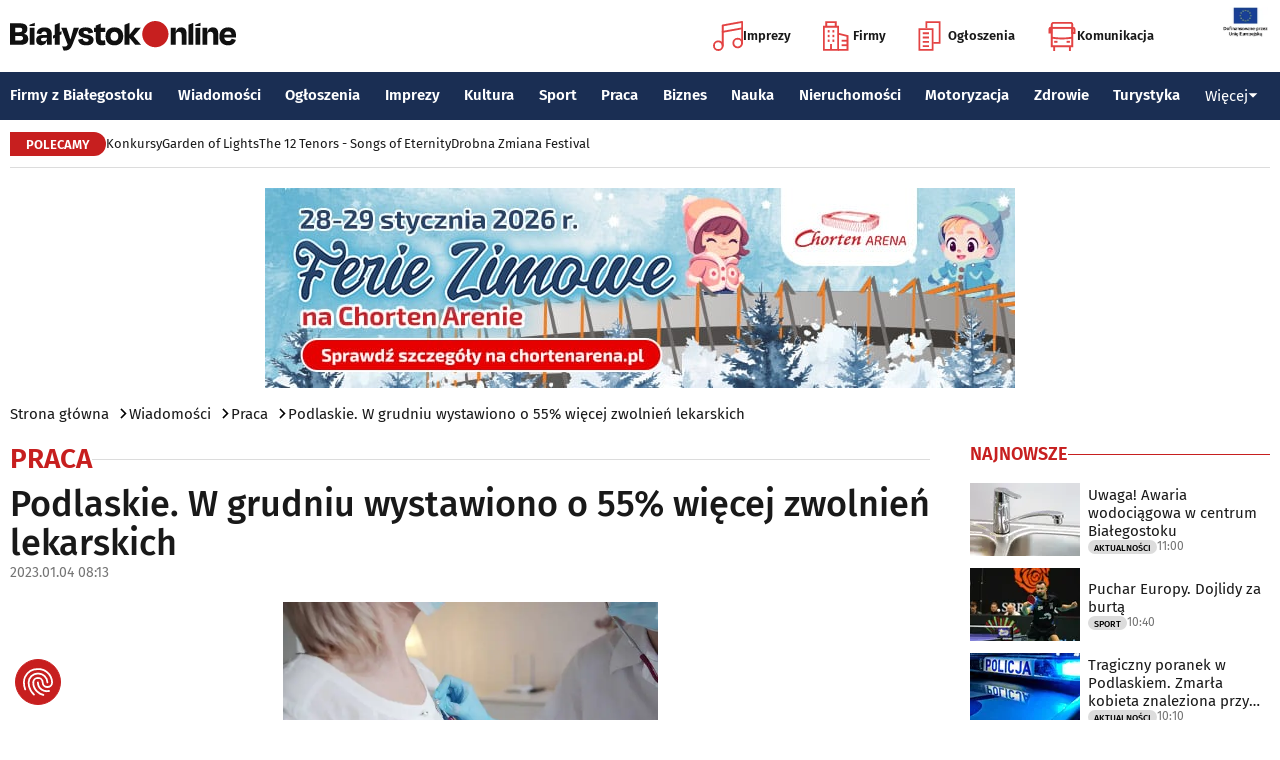

--- FILE ---
content_type: text/html; charset=utf-8
request_url: https://www.google.com/recaptcha/api2/aframe
body_size: 267
content:
<!DOCTYPE HTML><html><head><meta http-equiv="content-type" content="text/html; charset=UTF-8"></head><body><script nonce="TY3T0UC0DxD1BlCXm8ymiQ">/** Anti-fraud and anti-abuse applications only. See google.com/recaptcha */ try{var clients={'sodar':'https://pagead2.googlesyndication.com/pagead/sodar?'};window.addEventListener("message",function(a){try{if(a.source===window.parent){var b=JSON.parse(a.data);var c=clients[b['id']];if(c){var d=document.createElement('img');d.src=c+b['params']+'&rc='+(localStorage.getItem("rc::a")?sessionStorage.getItem("rc::b"):"");window.document.body.appendChild(d);sessionStorage.setItem("rc::e",parseInt(sessionStorage.getItem("rc::e")||0)+1);localStorage.setItem("rc::h",'1768817747337');}}}catch(b){}});window.parent.postMessage("_grecaptcha_ready", "*");}catch(b){}</script></body></html>